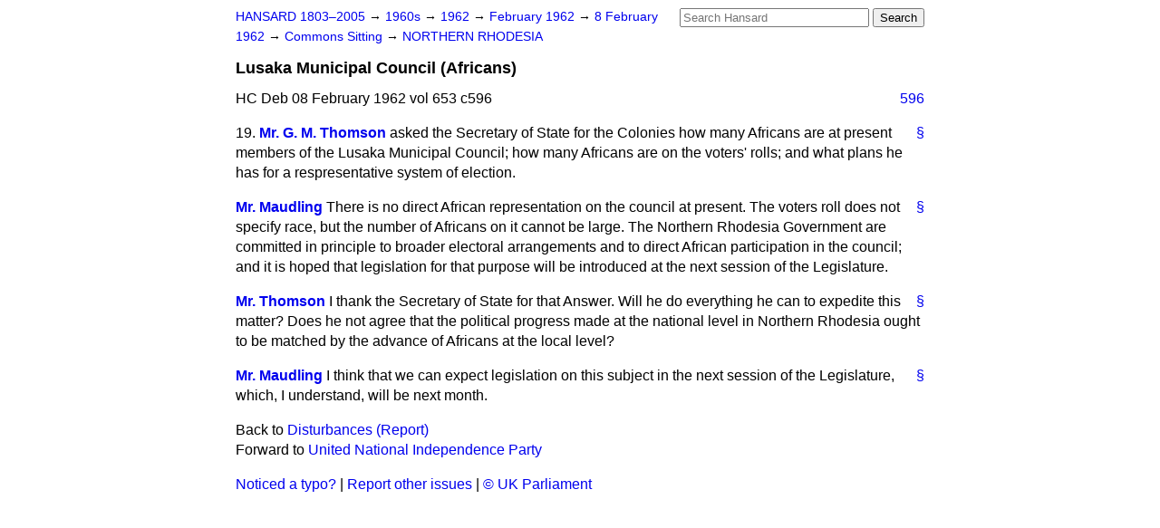

--- FILE ---
content_type: text/html
request_url: https://api.parliament.uk/historic-hansard/commons/1962/feb/08/lusaka-municipal-council-africans
body_size: 2671
content:
<!doctype html>
<html lang='en-GB'>
  <head>
    <meta charset='utf-8' />
    <title>Lusaka Municipal Council (Africans) (Hansard, 8 February 1962)</title>
    <meta author='UK Parliament' />
    <meta content='51ff727eff55314a' name='y_key' />
    <link href='https://www.parliament.uk/site-information/copyright/' rel='copyright' />
    <meta content='Hansard, House of Commons, House of Lords, Parliament, UK, House of Commons sitting' name='keywords' />
    <meta content='Lusaka Municipal Council (Africans) (Hansard, 8 February 1962)' name='description' />
    <link href="../../../../stylesheets/screen.css" media="screen" rel="stylesheet" title="Default" type="text/css" />
    <link href="../../../../stylesheets/print.css" media="print" rel="stylesheet" type="text/css" />
  <script type="text/javascript">
  var appInsights=window.appInsights||function(a){
    function b(a){c[a]=function(){var b=arguments;c.queue.push(function(){c[a].apply(c,b)})}}var c={config:a},d=document,e=window;setTimeout(function(){var b=d.createElement("script");b.src=a.url||"https://az416426.vo.msecnd.net/scripts/a/ai.0.js",d.getElementsByTagName("script")[0].parentNode.appendChild(b)});try{c.cookie=d.cookie}catch(a){}c.queue=[];for(var f=["Event","Exception","Metric","PageView","Trace","Dependency"];f.length;)b("track"+f.pop());if(b("setAuthenticatedUserContext"),b("clearAuthenticatedUserContext"),b("startTrackEvent"),b("stopTrackEvent"),b("startTrackPage"),b("stopTrackPage"),b("flush"),!a.disableExceptionTracking){f="onerror",b("_"+f);var g=e[f];e[f]=function(a,b,d,e,h){var i=g&&g(a,b,d,e,h);return!0!==i&&c["_"+f](a,b,d,e,h),i}}return c
    }({
        instrumentationKey:"c0960a0f-30ad-4a9a-b508-14c6a4f61179",
        cookieDomain:".parliament.uk"
    });
    
  window.appInsights=appInsights,appInsights.queue&&0===appInsights.queue.length&&appInsights.trackPageView();
</script></head>
  <body id='hansard-millbanksytems-com'>
    <div id='header'>
      <div class='search-help'><a href="../../../../search">Search Help</a></div>
            <form action='../../../../search' id='search' method='get' rel='search'>
        <input size='24' title='Access key: S' accesskey='s' name='query' id='search-query' type='search' placeholder='Search Hansard' autosave='hansard.millbanksystems.com' results='10' value='' >
        <input type='submit' value='Search' >
      </form>

      <div id='nav'>
        <a href="../../../../index.html" id="home" rel="home">HANSARD 1803&ndash;2005</a>
        &rarr;
                <a class='sitting-decade' href='../../../../sittings/1960s'>
          1960s
        </a>
         &rarr;
        <a class='sitting-year' href='../../../../sittings/1962/'>
          1962
        </a>
         &rarr;
        <a class='sitting-month' href='../../../../sittings/1962/feb/'>
          February 1962
        </a>
         &rarr;
        <a class='sitting-day' href='../../../../sittings/1962/feb/08'>
          8 February 1962
        </a>

        &rarr;
                <a href='../../../../sittings/1962/feb/08#commons' rel='directory up'>
          Commons Sitting
        </a>
         &rarr;
        <a href="northern-rhodesia">NORTHERN RHODESIA</a>

      </div>
      <h1 class='title'>Lusaka Municipal Council (Africans)</h1>
    </div>
    <div class='house-of-commons-sitting' id='content'>
      
      <cite class='section'>HC Deb 08 February 1962 vol 653 c596</cite>
      <a class='permalink column-permalink' id='column_596' title='Col. 596 &mdash; HC Deb 08 February 1962 vol 653 c596' name='column_596' href='lusaka-municipal-council-africans#column_596' rel='bookmark'>596</a>
      <div class='hentry member_contribution' id='S5CV0653P0-01656'>
        <a name='S5CV0653P0_19620208_HOC_73'>  </a>
        <blockquote cite='https://api.parliament.uk/historic-hansard/people/mr-george-thomson' class='contribution_text entry-content'>
          <a class='speech-permalink permalink' href='lusaka-municipal-council-africans#S5CV0653P0_19620208_HOC_73' title='Link to this speech by Mr George Thomson' rel='bookmark'>&sect;</a>
          <span class='question_no'>19.</span>
          <cite class='member author entry-title'><a href="/historic-hansard/people/mr-george-thomson" title="Mr George Thomson">Mr. G. M. Thomson</a></cite>
          <p class='first-para'>
            asked the Secretary of State for the Colonies how many Africans are at present members of the Lusaka Municipal Council; how many Africans are on the voters' rolls; and what plans he has for a respresentative system of election.
          </p>
        </blockquote>
      </div>
      
      <div class='hentry member_contribution' id='S5CV0653P0-01657'>
        <a name='S5CV0653P0_19620208_HOC_74'>  </a>
        <blockquote cite='https://api.parliament.uk/historic-hansard/people/mr-reginald-maudling' class='contribution_text entry-content'>
          <a class='speech-permalink permalink' href='lusaka-municipal-council-africans#S5CV0653P0_19620208_HOC_74' title='Link to this speech by Mr Reginald Maudling' rel='bookmark'>&sect;</a>
          <cite class='member author entry-title'><a href="/historic-hansard/people/mr-reginald-maudling" title="Mr Reginald Maudling">Mr. Maudling</a></cite>
          <p class='first-para'>
            There is no direct African representation on the council at present. The voters roll does not specify race, but the number of Africans on it cannot be large. The Northern Rhodesia Government are committed in principle to broader electoral arrangements and to direct African participation in the council; and it is hoped that legislation for that purpose will be introduced at the next session of the Legislature.
          </p>
        </blockquote>
      </div>
      
      <div class='hentry member_contribution' id='S5CV0653P0-01658'>
        <a name='S5CV0653P0_19620208_HOC_75'>  </a>
        <blockquote cite='https://api.parliament.uk/historic-hansard/people/mr-george-thomson' class='contribution_text entry-content'>
          <a class='speech-permalink permalink' href='lusaka-municipal-council-africans#S5CV0653P0_19620208_HOC_75' title='Link to this speech by Mr George Thomson' rel='bookmark'>&sect;</a>
          <cite class='member author entry-title'><a href="/historic-hansard/people/mr-george-thomson" title="Mr George Thomson">Mr. Thomson</a></cite>
          <p class='first-para'>
            I thank the Secretary of State for that Answer. Will he do everything he can to expedite this matter? Does he not agree that the political progress made at the national level in Northern Rhodesia ought to be matched by the advance of Africans at the local level?
          </p>
        </blockquote>
      </div>
      
      <div class='hentry member_contribution' id='S5CV0653P0-01659'>
        <a name='S5CV0653P0_19620208_HOC_76'>  </a>
        <blockquote cite='https://api.parliament.uk/historic-hansard/people/mr-reginald-maudling' class='contribution_text entry-content'>
          <a class='speech-permalink permalink' href='lusaka-municipal-council-africans#S5CV0653P0_19620208_HOC_76' title='Link to this speech by Mr Reginald Maudling' rel='bookmark'>&sect;</a>
          <cite class='member author entry-title'><a href="/historic-hansard/people/mr-reginald-maudling" title="Mr Reginald Maudling">Mr. Maudling</a></cite>
          <p class='first-para'>
            I think that we can expect legislation on this subject in the next session of the Legislature, which, I understand, will be next month.
          </p>
        </blockquote>
      </div>
      <ol class='xoxo'>
        
      </ol>
      
      <div id='section-navigation'>        <div id='previous-section'>Back to
        <a href='disturbances-report' rel='prev'>
          Disturbances (Report)
        </a>
        </div>
        <div id='next-section'>Forward to
        <a href='united-national-independence-party' rel='next'>
          United National Independence Party
        </a>
        </div>
</div>
    </div>
    <div id='footer'>
      <p><a href="../../../../typos">Noticed a typo?</a> | <a href='mailto:data@parliament.uk' target='_BLANK' title='Opens a new page'>Report other issues</a> | <a href='https://www.parliament.uk/site-information/copyright/' rel='copyright' id='copyright'>&copy UK Parliament</a></p>
      <script type='text/javascript'>
        var gaJsHost = (("https:" == document.location.protocol) ? "https://ssl." : "http://www.");
        document.write(unescape("%3Cscript src='" + gaJsHost + "google-analytics.com/ga.js' type='text/javascript'%3E%3C/script%3E"));
      </script>
      <script type='text/javascript'>
        var pageTracker = _gat._getTracker("UA-3110135-1");
        pageTracker._initData();
        
      </script>
    </div>
  <script>(function(){function c(){var b=a.contentDocument||a.contentWindow.document;if(b){var d=b.createElement('script');d.innerHTML="window.__CF$cv$params={r:'9bb9d20f4b5ca53e',t:'MTc2ODAyMzQyNi4wMDAwMDA='};var a=document.createElement('script');a.nonce='';a.src='/cdn-cgi/challenge-platform/scripts/jsd/main.js';document.getElementsByTagName('head')[0].appendChild(a);";b.getElementsByTagName('head')[0].appendChild(d)}}if(document.body){var a=document.createElement('iframe');a.height=1;a.width=1;a.style.position='absolute';a.style.top=0;a.style.left=0;a.style.border='none';a.style.visibility='hidden';document.body.appendChild(a);if('loading'!==document.readyState)c();else if(window.addEventListener)document.addEventListener('DOMContentLoaded',c);else{var e=document.onreadystatechange||function(){};document.onreadystatechange=function(b){e(b);'loading'!==document.readyState&&(document.onreadystatechange=e,c())}}}})();</script></body>
</html>


--- FILE ---
content_type: application/javascript; charset=UTF-8
request_url: https://api.parliament.uk/cdn-cgi/challenge-platform/h/g/scripts/jsd/fc21b7e0d793/main.js?
body_size: 4675
content:
window._cf_chl_opt={oPNF3:'g'};~function(k5,z,D,m,v,A,C,h,K){k5=y,function(T,e,kh,k4,R,j){for(kh={T:475,e:511,R:512,j:550,V:494,S:558,U:549,W:565,n:491,H:488},k4=y,R=T();!![];)try{if(j=-parseInt(k4(kh.T))/1*(parseInt(k4(kh.e))/2)+-parseInt(k4(kh.R))/3*(parseInt(k4(kh.j))/4)+parseInt(k4(kh.V))/5+parseInt(k4(kh.S))/6+-parseInt(k4(kh.U))/7+-parseInt(k4(kh.W))/8+parseInt(k4(kh.n))/9*(parseInt(k4(kh.H))/10),j===e)break;else R.push(R.shift())}catch(V){R.push(R.shift())}}(k,204774),z=this||self,D=z[k5(577)],m={},m[k5(521)]='o',m[k5(561)]='s',m[k5(533)]='u',m[k5(588)]='z',m[k5(569)]='n',m[k5(559)]='I',m[k5(510)]='b',v=m,z[k5(517)]=function(T,R,j,V,kr,kS,kV,kk,U,W,H,s,P,F){if(kr={T:589,e:547,R:479,j:589,V:547,S:579,U:534,W:554,n:548,H:583,s:538,P:514,l:560},kS={T:582,e:538,R:472},kV={T:524,e:528,R:587,j:576},kk=k5,R===null||R===void 0)return V;for(U=X(R),T[kk(kr.T)][kk(kr.e)]&&(U=U[kk(kr.R)](T[kk(kr.j)][kk(kr.V)](R))),U=T[kk(kr.S)][kk(kr.U)]&&T[kk(kr.W)]?T[kk(kr.S)][kk(kr.U)](new T[(kk(kr.W))](U)):function(M,ky,O){for(ky=kk,M[ky(kS.T)](),O=0;O<M[ky(kS.e)];M[O]===M[O+1]?M[ky(kS.R)](O+1,1):O+=1);return M}(U),W='nAsAaAb'.split('A'),W=W[kk(kr.n)][kk(kr.H)](W),H=0;H<U[kk(kr.s)];s=U[H],P=Y(T,R,s),W(P)?(F=P==='s'&&!T[kk(kr.P)](R[s]),kk(kr.l)===j+s?S(j+s,P):F||S(j+s,R[s])):S(j+s,P),H++);return V;function S(M,O,k9){k9=y,Object[k9(kV.T)][k9(kV.e)][k9(kV.R)](V,O)||(V[O]=[]),V[O][k9(kV.j)](M)}},A=k5(573)[k5(581)](';'),C=A[k5(548)][k5(583)](A),z[k5(476)]=function(T,R,kW,kB,j,V,S,U){for(kW={T:568,e:538,R:538,j:564,V:576,S:542},kB=k5,j=Object[kB(kW.T)](R),V=0;V<j[kB(kW.e)];V++)if(S=j[V],S==='f'&&(S='N'),T[S]){for(U=0;U<R[j[V]][kB(kW.R)];-1===T[S][kB(kW.j)](R[j[V]][U])&&(C(R[j[V]][U])||T[S][kB(kW.V)]('o.'+R[j[V]][U])),U++);}else T[S]=R[j[V]][kB(kW.S)](function(W){return'o.'+W})},h=c(),K=function(kf,kb,kZ,kx,kq,kX,e,R,j){return kf={T:526,e:570},kb={T:504,e:576,R:504,j:504,V:484,S:504,U:486,W:576},kZ={T:538},kx={T:477},kq={T:538,e:486,R:524,j:528,V:587,S:587,U:477,W:576,n:477,H:576,s:504,P:576,l:528,a:477,d:576,F:576,M:504,O:484},kX=k5,e=String[kX(kf.T)],R={'h':function(V,kM){return kM={T:519,e:486},V==null?'':R.g(V,6,function(S,kA){return kA=y,kA(kM.T)[kA(kM.e)](S)})},'g':function(V,S,U,kw,W,H,s,P,F,M,O,x,Z,J,k0,k1,k2,k3){if(kw=kX,null==V)return'';for(H={},s={},P='',F=2,M=3,O=2,x=[],Z=0,J=0,k0=0;k0<V[kw(kq.T)];k0+=1)if(k1=V[kw(kq.e)](k0),Object[kw(kq.R)][kw(kq.j)][kw(kq.V)](H,k1)||(H[k1]=M++,s[k1]=!0),k2=P+k1,Object[kw(kq.R)][kw(kq.j)][kw(kq.S)](H,k2))P=k2;else{if(Object[kw(kq.R)][kw(kq.j)][kw(kq.V)](s,P)){if(256>P[kw(kq.U)](0)){for(W=0;W<O;Z<<=1,S-1==J?(J=0,x[kw(kq.W)](U(Z)),Z=0):J++,W++);for(k3=P[kw(kq.n)](0),W=0;8>W;Z=Z<<1|k3&1,J==S-1?(J=0,x[kw(kq.W)](U(Z)),Z=0):J++,k3>>=1,W++);}else{for(k3=1,W=0;W<O;Z=Z<<1.24|k3,S-1==J?(J=0,x[kw(kq.W)](U(Z)),Z=0):J++,k3=0,W++);for(k3=P[kw(kq.n)](0),W=0;16>W;Z=Z<<1|k3&1.55,S-1==J?(J=0,x[kw(kq.H)](U(Z)),Z=0):J++,k3>>=1,W++);}F--,0==F&&(F=Math[kw(kq.s)](2,O),O++),delete s[P]}else for(k3=H[P],W=0;W<O;Z=Z<<1|1.86&k3,J==S-1?(J=0,x[kw(kq.P)](U(Z)),Z=0):J++,k3>>=1,W++);P=(F--,F==0&&(F=Math[kw(kq.s)](2,O),O++),H[k2]=M++,String(k1))}if(P!==''){if(Object[kw(kq.R)][kw(kq.l)][kw(kq.S)](s,P)){if(256>P[kw(kq.a)](0)){for(W=0;W<O;Z<<=1,S-1==J?(J=0,x[kw(kq.W)](U(Z)),Z=0):J++,W++);for(k3=P[kw(kq.U)](0),W=0;8>W;Z=1&k3|Z<<1,J==S-1?(J=0,x[kw(kq.d)](U(Z)),Z=0):J++,k3>>=1,W++);}else{for(k3=1,W=0;W<O;Z=k3|Z<<1.39,S-1==J?(J=0,x[kw(kq.F)](U(Z)),Z=0):J++,k3=0,W++);for(k3=P[kw(kq.a)](0),W=0;16>W;Z=Z<<1.75|1.95&k3,S-1==J?(J=0,x[kw(kq.F)](U(Z)),Z=0):J++,k3>>=1,W++);}F--,0==F&&(F=Math[kw(kq.M)](2,O),O++),delete s[P]}else for(k3=H[P],W=0;W<O;Z=Z<<1|1.33&k3,S-1==J?(J=0,x[kw(kq.H)](U(Z)),Z=0):J++,k3>>=1,W++);F--,F==0&&O++}for(k3=2,W=0;W<O;Z=Z<<1.05|k3&1.16,S-1==J?(J=0,x[kw(kq.d)](U(Z)),Z=0):J++,k3>>=1,W++);for(;;)if(Z<<=1,J==S-1){x[kw(kq.P)](U(Z));break}else J++;return x[kw(kq.O)]('')},'j':function(V,kC){return kC=kX,V==null?'':V==''?null:R.i(V[kC(kZ.T)],32768,function(S,kg){return kg=kC,V[kg(kx.T)](S)})},'i':function(V,S,U,kI,W,H,s,P,F,M,O,x,Z,J,k0,k1,k3,k2){for(kI=kX,W=[],H=4,s=4,P=3,F=[],x=U(0),Z=S,J=1,M=0;3>M;W[M]=M,M+=1);for(k0=0,k1=Math[kI(kb.T)](2,2),O=1;O!=k1;k2=Z&x,Z>>=1,0==Z&&(Z=S,x=U(J++)),k0|=(0<k2?1:0)*O,O<<=1);switch(k0){case 0:for(k0=0,k1=Math[kI(kb.T)](2,8),O=1;k1!=O;k2=Z&x,Z>>=1,Z==0&&(Z=S,x=U(J++)),k0|=O*(0<k2?1:0),O<<=1);k3=e(k0);break;case 1:for(k0=0,k1=Math[kI(kb.T)](2,16),O=1;k1!=O;k2=x&Z,Z>>=1,0==Z&&(Z=S,x=U(J++)),k0|=O*(0<k2?1:0),O<<=1);k3=e(k0);break;case 2:return''}for(M=W[3]=k3,F[kI(kb.e)](k3);;){if(J>V)return'';for(k0=0,k1=Math[kI(kb.T)](2,P),O=1;O!=k1;k2=x&Z,Z>>=1,0==Z&&(Z=S,x=U(J++)),k0|=(0<k2?1:0)*O,O<<=1);switch(k3=k0){case 0:for(k0=0,k1=Math[kI(kb.R)](2,8),O=1;k1!=O;k2=x&Z,Z>>=1,Z==0&&(Z=S,x=U(J++)),k0|=(0<k2?1:0)*O,O<<=1);W[s++]=e(k0),k3=s-1,H--;break;case 1:for(k0=0,k1=Math[kI(kb.j)](2,16),O=1;k1!=O;k2=x&Z,Z>>=1,0==Z&&(Z=S,x=U(J++)),k0|=O*(0<k2?1:0),O<<=1);W[s++]=e(k0),k3=s-1,H--;break;case 2:return F[kI(kb.V)]('')}if(H==0&&(H=Math[kI(kb.S)](2,P),P++),W[k3])k3=W[k3];else if(s===k3)k3=M+M[kI(kb.U)](0);else return null;F[kI(kb.W)](k3),W[s++]=M+k3[kI(kb.U)](0),H--,M=k3,0==H&&(H=Math[kI(kb.j)](2,P),P++)}}},j={},j[kX(kf.e)]=R.h,j}(),N();function N(y3,y2,y0,kQ,T,e,R,j,V){if(y3={T:552,e:574,R:516,j:540,V:471,S:471,U:507,W:527},y2={T:516,e:540,R:527},y0={T:556},kQ=k5,T=z[kQ(y3.T)],!T)return;if(!i())return;(e=![],R=T[kQ(y3.e)]===!![],j=function(ki,S){if(ki=kQ,!e){if(e=!![],!i())return;S=g(),E(S.r,function(U){G(T,U)}),S.e&&L(ki(y0.T),S.e)}},D[kQ(y3.R)]!==kQ(y3.j))?j():z[kQ(y3.V)]?D[kQ(y3.S)](kQ(y3.U),j):(V=D[kQ(y3.W)]||function(){},D[kQ(y3.W)]=function(kE){kE=kQ,V(),D[kE(y2.T)]!==kE(y2.e)&&(D[kE(y2.R)]=V,j())})}function g(kn,kT,j,V,S,U,W){kT=(kn={T:539,e:490,R:525,j:535,V:481,S:518,U:585,W:501,n:543,H:506,s:493,P:518,l:473},k5);try{return j=D[kT(kn.T)](kT(kn.e)),j[kT(kn.R)]=kT(kn.j),j[kT(kn.V)]='-1',D[kT(kn.S)][kT(kn.U)](j),V=j[kT(kn.W)],S={},S=Ntxi4(V,V,'',S),S=Ntxi4(V,V[kT(kn.n)]||V[kT(kn.H)],'n.',S),S=Ntxi4(V,j[kT(kn.s)],'d.',S),D[kT(kn.P)][kT(kn.l)](j),U={},U.r=S,U.e=null,U}catch(n){return W={},W.r={},W.e=n,W}}function c(kd,ko){return kd={T:562,e:562},ko=k5,crypto&&crypto[ko(kd.T)]?crypto[ko(kd.e)]():''}function E(T,e,ka,kl,kP,ks,kz,R,j,V){ka={T:552,e:509,R:575,j:551,V:470,S:502,U:557,W:496,n:478,H:574,s:485,P:578,l:500,a:489,d:586,F:586,M:567,O:586,x:522,Z:570,b:495},kl={T:503},kP={T:483,e:497,R:513},ks={T:485},kz=k5,R=z[kz(ka.T)],console[kz(ka.e)](z[kz(ka.R)]),j=new z[(kz(ka.j))](),j[kz(ka.V)](kz(ka.S),kz(ka.U)+z[kz(ka.R)][kz(ka.W)]+kz(ka.n)+R.r),R[kz(ka.H)]&&(j[kz(ka.s)]=5e3,j[kz(ka.P)]=function(kD){kD=kz,e(kD(ks.T))}),j[kz(ka.l)]=function(km){km=kz,j[km(kP.T)]>=200&&j[km(kP.T)]<300?e(km(kP.e)):e(km(kP.R)+j[km(kP.T)])},j[kz(ka.a)]=function(kv){kv=kz,e(kv(kl.T))},V={'t':Q(),'lhr':D[kz(ka.d)]&&D[kz(ka.F)][kz(ka.M)]?D[kz(ka.O)][kz(ka.M)]:'','api':R[kz(ka.H)]?!![]:![],'payload':T},j[kz(ka.x)](K[kz(ka.Z)](JSON[kz(ka.b)](V)))}function y(B,T,e,R){return B=B-469,e=k(),R=e[B],R}function Y(T,e,R,kN,k7,j,V){k7=(kN={T:521,e:529,R:545,j:545,V:579,S:499},k5);try{j=e[R]}catch(S){return'i'}if(null==j)return j===void 0?'u':'x';if(k7(kN.T)==typeof j)try{if(k7(kN.e)==typeof j[k7(kN.R)])return j[k7(kN.j)](function(){}),'p'}catch(U){}return T[k7(kN.V)][k7(kN.S)](j)?'a':j===T[k7(kN.V)]?'C':j===!0?'T':j===!1?'F':(V=typeof j,k7(kN.e)==V?o(T,j)?'N':'f':v[V]||'?')}function i(kt,kj,T,e,R){return kt={T:571,e:572},kj=k5,T=3600,e=Q(),R=Math[kj(kt.T)](Date[kj(kt.e)]()/1e3),R-e>T?![]:!![]}function k(y5){return y5='sort,bind,riYFq1,appendChild,location,call,symbol,Object,UHTeq3,open,addEventListener,splice,removeChild,source,61843WWWWZn,oxFY5,charCodeAt,/jsd/oneshot/fc21b7e0d793/0.41089615980512756:1768021964:Ec9Ri8SHU4vBUAC8tK0eiSYpx2dAMM-xOzxHt0FEAUw/,concat,ntYsJ1,tabIndex,chctx,status,join,timeout,charAt,sid,10QVdnCc,onerror,iframe,4353759qyOXjs,HnhLR9,contentDocument,435360wDkFbs,stringify,oPNF3,success,GsWUx0,isArray,onload,contentWindow,POST,xhr-error,pow,error,navigator,DOMContentLoaded,errorInfoObject,log,boolean,2uSyNcQ,246489dlBEgx,http-code:,isNaN,Function,readyState,Ntxi4,body,5x2z-fuJRLHS6NQiPKh+pkIcs9WaDgb8lZCod3nEVvABGmTq$OYwy7etUr140XMjF,detail,object,send,syUs3,prototype,style,fromCharCode,onreadystatechange,hasOwnProperty,function,cloudflare-invisible,KljLg4,[native code],undefined,from,display: none,toString,jsd,length,createElement,loading,/invisible/jsd,map,clientInformation,random,catch,postMessage,getOwnPropertyNames,includes,1388338ghOhUh,8pDGKba,XMLHttpRequest,__CF$cv$params,getPrototypeOf,Set,jCNy9,error on cf_chl_props,/cdn-cgi/challenge-platform/h/,603078dCDuAW,bigint,d.cookie,string,randomUUID,parent,indexOf,336472saoSQY,event,href,keys,number,MTsS,floor,now,_cf_chl_opt;NaZoI3;Bshk0;IzgW1;qzjKa3;GBApq0;giyU9;KutOj0;QgiX4;Khftj4;Lfpaq4;zBhRN3;JSmY9;Ntxi4;oxFY5;TDAZ2;ldLC0,api,_cf_chl_opt,push,document,ontimeout,Array,/b/ov1/0.41089615980512756:1768021964:Ec9Ri8SHU4vBUAC8tK0eiSYpx2dAMM-xOzxHt0FEAUw/,split'.split(','),k=function(){return y5},k()}function I(T,ku,ke){return ku={T:544},ke=k5,Math[ke(ku.T)]()<T}function X(T,kG,k8,e){for(kG={T:479,e:568,R:553},k8=k5,e=[];T!==null;e=e[k8(kG.T)](Object[k8(kG.e)](T)),T=Object[k8(kG.R)](T));return e}function L(V,S,kF,kY,U,W,n,H,s,P,l,a){if(kF={T:555,e:498,R:552,j:557,V:575,S:496,U:580,W:541,n:551,H:470,s:502,P:485,l:578,a:531,d:575,F:531,M:523,O:492,x:469,Z:575,b:584,f:480,J:508,k0:482,k1:474,k2:537,k3:522,kM:570},kY=k5,!I(0))return![];W=(U={},U[kY(kF.T)]=V,U[kY(kF.e)]=S,U);try{n=z[kY(kF.R)],H=kY(kF.j)+z[kY(kF.V)][kY(kF.S)]+kY(kF.U)+n.r+kY(kF.W),s=new z[(kY(kF.n))](),s[kY(kF.H)](kY(kF.s),H),s[kY(kF.P)]=2500,s[kY(kF.l)]=function(){},P={},P[kY(kF.a)]=z[kY(kF.d)][kY(kF.F)],P[kY(kF.M)]=z[kY(kF.d)][kY(kF.M)],P[kY(kF.O)]=z[kY(kF.V)][kY(kF.O)],P[kY(kF.x)]=z[kY(kF.Z)][kY(kF.b)],P[kY(kF.f)]=h,l=P,a={},a[kY(kF.J)]=W,a[kY(kF.k0)]=l,a[kY(kF.k1)]=kY(kF.k2),s[kY(kF.k3)](K[kY(kF.kM)](a))}catch(d){}}function Q(kH,kR,T){return kH={T:552,e:571},kR=k5,T=z[kR(kH.T)],Math[kR(kH.e)](+atob(T.t))}function G(R,j,y4,kc,V,S){if(y4={T:574,e:497,R:474,j:530,V:487,S:566,U:563,W:546,n:474,H:487,s:566,P:505,l:520,a:563,d:546},kc=k5,!R[kc(y4.T)])return;j===kc(y4.e)?(V={},V[kc(y4.R)]=kc(y4.j),V[kc(y4.V)]=R.r,V[kc(y4.S)]=kc(y4.e),z[kc(y4.U)][kc(y4.W)](V,'*')):(S={},S[kc(y4.n)]=kc(y4.j),S[kc(y4.H)]=R.r,S[kc(y4.s)]=kc(y4.P),S[kc(y4.l)]=j,z[kc(y4.a)][kc(y4.d)](S,'*'))}function o(T,e,kL,k6){return kL={T:515,e:515,R:524,j:536,V:587,S:564,U:532},k6=k5,e instanceof T[k6(kL.T)]&&0<T[k6(kL.e)][k6(kL.R)][k6(kL.j)][k6(kL.V)](e)[k6(kL.S)](k6(kL.U))}}()